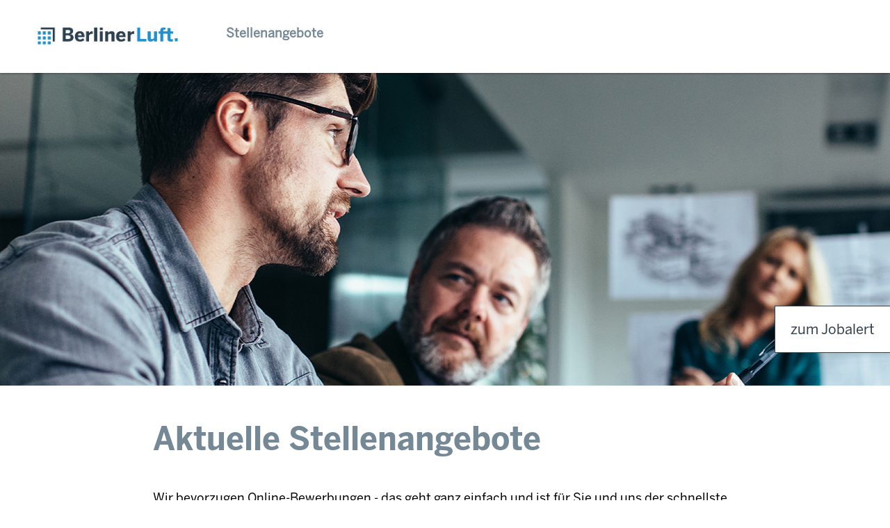

--- FILE ---
content_type: text/html; charset=utf-8
request_url: https://karriere.berlinerluft.de/stellenangebote.html?order%5Bdir%5D=asc&order%5Bfield%5D=aufgabengebiete&sid=a72bebb99d709470b8a6c409555b5d1d
body_size: 8425
content:
<!DOCTYPE html>
<html lang="de">
<head>
<title>Berliner Luft Technik GmbH</title>
<meta charset="utf-8" />
<meta http-equiv="x-ua-compatible" content="ie=edge" />
<meta name="viewport" content="width=device-width, initial-scale=1" />
<meta name="author" content="Berliner Luft Technik GmbH Jobportal" />
<!--
  @copyright Copyright (c) rexx systems GmbH
  @link https://www.rexx-systems.com
-->
<meta name="copyright" content="rexx systems GmbH" />
<meta name="keywords" content="Aktuelle Stellenangebote" />
<meta name="description" content="Aktuelle Stellenangebote bei Berliner Luft Technik GmbH Jobportal! Karriere und interessante Jobs mit Perspektive über eine komfortable und einfache Online-Bewerbung in unserem Jobportal." />
<meta name="robots" content="index, follow" />
<meta name="twitter:card" content="summary">
<meta name="twitter:title" content="Berliner Luft Technik GmbH">
<meta name="twitter:description" content="Aktuelle Stellenangebote bei Berliner Luft Technik GmbH Jobportal! Karriere und interessante Jobs mit Perspektive über eine komfortable und einfache Online-Bewerbung in unserem Jobportal.">
<meta name="twitter:image" content="https://karriere.berlinerluft.de/inc/open_graph_images/?job_id=0&lang=de&change_id=9370bc8ee9476e8712e7d78212faeeaf">
<meta property="og:url" content="https://karriere.berlinerluft.de/stellenangebote.html"/>
<meta property="og:title" content="Berliner Luft Technik GmbH"/>
<meta property="og:description" content="Aktuelle Stellenangebote bei Berliner Luft Technik GmbH Jobportal! Karriere und interessante Jobs mit Perspektive über eine komfortable und einfache Online-Bewerbung in unserem Jobportal."/>
<meta property="og:image" content="https://karriere.berlinerluft.de/inc/open_graph_images/?job_id=0&lang=de&change_id=9370bc8ee9476e8712e7d78212faeeaf"/>
<meta property="og:type" content="website"/>
<meta name="twitter:image" content="https://karriere.berlinerluft.de/inc/open_graph_images/?job_id=0&lang=de&change_id=9370bc8ee9476e8712e7d78212faeeaf"/>
<meta property="og:image:secure_url" content="https://karriere.berlinerluft.de/inc/open_graph_images/?job_id=0&lang=de&change_id=9370bc8ee9476e8712e7d78212faeeaf" />
<link rel="image_src" href="https://karriere.berlinerluft.de/inc/open_graph_images/?job_id=0&lang=de&change_id=9370bc8ee9476e8712e7d78212faeeaf"/>

<link rel="canonical" href="https://berlinerluft-portal.rexx-systems.com" />
<link rel="shortcut icon" type="image/png" href="https://karriere.berlinerluft.de/bilder/berlinerluft/symbole/favicon.png">
<link rel="stylesheet" href="https://karriere.berlinerluft.de/js/jquery-ui/jquery-ui-1.14.1/jquery-ui.css">
<link rel="stylesheet" href="https://karriere.berlinerluft.de/templates/berlinerluft/styles/ua_reset.css">
<link rel="stylesheet" href="https://karriere.berlinerluft.de/templates/berlinerluft/styles/base.css">
<link rel="stylesheet" href="https://karriere.berlinerluft.de/templates/berlinerluft/styles/application.css">
<link rel="stylesheet" href="https://karriere.berlinerluft.de/templates/berlinerluft/styles/employ.css">
<link rel="stylesheet" href="https://karriere.berlinerluft.de/templates/berlinerluft/styles/jquery.multiselect.css">
<link rel="stylesheet" href="https://karriere.berlinerluft.de/templates/berlinerluft/styles/iconset.css">
<link rel="stylesheet" href="https://karriere.berlinerluft.de/templates/berlinerluft/styles/font.css">
<link rel="stylesheet" href="https://karriere.berlinerluft.de/css/font-awesome.min.css">
<link rel="stylesheet" href="https://karriere.berlinerluft.de/css/autocomplete.css">
<link rel="stylesheet" media="print" href="https://karriere.berlinerluft.de/templates/berlinerluft/styles/print.css">
<link rel="stylesheet" href="https://karriere.berlinerluft.de/css/jquery.compatibility.css">

<link rel="alternate" type="application/atom+xml" title="Berliner Luft Technik GmbH Jobportal - Aktuelle Stellenangebote" href="https://karriere.berlinerluft.de/rss_generator-rss0.php?unit=berlinerluft&amp;lang=de" />
<script src="https://karriere.berlinerluft.de/js/jquery-3.7.1.min.js"></script>
<script src="https://karriere.berlinerluft.de/js/jquery-ui/jquery-ui-1.14.1/jquery-ui.min.js"></script>
<script src="https://karriere.berlinerluft.de/js/common.js?v=10"></script>
<script src="https://karriere.berlinerluft.de/js/jquery.multiselect.js?v=5"></script>
<script src="https://karriere.berlinerluft.de/js/rexxcha/rexxCha.min.js?v=2"></script>

<link rel="stylesheet" href="https://karriere.berlinerluft.de/css/cookieconsent-optin.css">
<script src="https://karriere.berlinerluft.de/js/cookieconsent-optin.min.js"></script>



<script type="text/javascript">
/* <![CDATA[ */
  var js_strings = {"DOC_CLOSE":"schlie\u00dfen","CHOICE":"Auswahl"};var base_url_rexx = "https://karriere.berlinerluft.de/";
  var modal_data = {"recommend_mail":{"width":680,"height":450},"xing":{"width":590,"height":620}};
  //var iFrameResizerParentUrl = "";
  var popupLayerWidth = 600;
  var popupLayerHeight = 480;
/* ]]> */
</script>
<!--rexx--></head>

<!--rexx--><body id="pageid_pagejoboffers" class="langid_de menuid_1">

<div id="frame_zone" class="frame_zone">

    <div id="header_zone">

        <div class="header_img">
            <a href="https://www.berlinerluft.de/"><img src="https://karriere.berlinerluft.de/templates/berlinerluft/images/berlinerluft_logo.png"></a>
        </div>
        <button type="button" class="btn btn-navbar">
            <span class="icon-bar"></span>
            <span class="icon-bar"></span>
            <span class="icon-bar"></span>
        </button>
        <div class="navigation_box">
            <!-- BEGIN_MENU -->
<div id="nav_main" class="navbar-container">
    
    <ul class="nav navbar-nav">
        
        
        <li id="nav_main_1" class="level2"><a href="https://karriere.berlinerluft.de/stellenangebote.html" target="_self">Stellenangebote</a></li>
        
        
        
    </ul>
    
</div>


<script type="text/javascript">
/* <![CDATA[ */
    $(document).ready(function() {
        $("#nav_main li").each(function(){
            if (jQuery.trim($("a", this).html()).length == 0) {
                $(this).remove();
            }
        });

        $('#nav_main_'+ '1').addClass('active');

        $('#nav_main').appendTo('#nav_full .row');

        if ($('#nav_main_30').length) { //Angemeldet
            $('#nav_login').remove();
            $('#nav_main_28').prependTo('#nav_top');
            $('#nav_main_30').prependTo('#nav_top');
        } else {
            $('#nav_login .layer').append($('#login_box'));
        }

    });
/* ]]> */
</script>
<!-- END_MENU -->



        </div>

    </div>

    <div class="banner_img"></div>

    <div id="content_zone">

        <!--<div id="main_sidebar"></div> -->

        <div id="main_content">

            <div id="header_links" class="actions">
</div>
<div id="pageframework_content">
<div id="jobslisting" class="inner_content">
<div class="jobs_introduction_text">
<h1>Aktuelle Stellenangebote</h1>
<p>Wir bevorzugen Online-Bewerbungen - das geht ganz einfach und ist für Sie und uns der schnellste Weg zum Erfolg. Ihre Anlagen, wie Lebenslauf und Anschreiben, laden Sie bequem in allen gängigen Formaten hoch.&nbsp;<br><br>Für Sie war nichts dabei? Dann senden Sie uns eine <a href="https://karriere.berlinerluft.de/initiativstelle-de-j875.html"><strong>Initiativbewerbung</strong></a>.</p>
<p>Wir freuen uns auf Ihre Bewerbung!<br>&nbsp;</p>
</div>
<div id="filter_area" class="active">
<form action="https://karriere.berlinerluft.de/stellenangebote.html" method="post" name="list_filter" target="_self">
<input type="hidden" name="reset_search" id="reset_search" value="0" />
<input type="hidden" name="search_mode" id="search_mode" value="job_filter_advanced" />
<div id="job_filter_advanced" class="job_filter">
<div class="group">
<div class="group_box">
<div class="group_box_inner">
<div id="extended_group_line">
<div id="filter_standort">
<div class="group_field filter_selbox">
<label for="countr" id="filter[countr][]_caption">Standort</label>
<div class="input_box">
<select name="filter[countr][]" title="Standort" id="countr" multiple="multiple">
<option value="10365 Berlin" title="Option 10365 Berlin">10365 Berlin</option>
<option value="51069 Köln" title="Option 51069 Köln">51069 Köln</option>
<option value="66450 Bexbach" title="Option 66450 Bexbach">66450 Bexbach</option>
<option value="84419 Obertaufkirchen" title="Option 84419 Obertaufkirchen">84419 Obertaufkirchen</option>
</select>
</div>    
</div>
</div>
<div id="filter_career_level">
<div id="group_line_filter">
<div id="filter_location">
<div class="group_field ">
<label for="radius_search_location" id="filter[radius_search_location]_caption">PLZ oder Ort</label>
<div class="input_box">
<input name="filter[radius_search_location]" value="" id="radius_search_location" title="PLZ oder Ort" type="text" placeholder="PLZ oder Ort" />
</div>    
</div>
<script>
/* <![CDATA[ */
$(document).ready(function() {
$("#radius_search_location").autocomplete("radiussearch-radiusajax0.php",{minChars:1,cacheLength:0,matchContains:1,onItemSelect:autocomplete_select_item_value,formatItem:autocomplete_format_item,manualPopulateAutocompleteField:true,delay:200,showResults:null});
});
/* ]]> */
</script>
<script src="https://karriere.berlinerluft.de/js/jquery-autocomplete.js?v=2"></script><script>
/* <![CDATA[ */
function autocomplete_select_item(li) {
//$('#volltext').val(li.selectValue);
//document.list_filter.submit();
redirect(li.extra[0]);
}
function autocomplete_select_item_value(li) {
$('#radius_search_location').val(li.selectValue);
}
function redirect(stelle_id) {
var job_url = "https://karriere.berlinerluft.de/stellenangebot.html?yid=";
if(job_url) {
document.location = job_url+stelle_id;
}
}
function autocomplete_format_item(row, i, num, q) {
return '<div id="ac_jid_'+row[1]+'" class="autocomplete_item">'+row[0]+'</div>';
}
/* ]]> */
</script></div>
<div id="filter_range">
<div class="group_field ">
<label for="radius_search_range" id="filter[radius_search_range]_caption">Umkreis</label>
<div class="input_box">
<select name="filter[radius_search_range]" title="Umkreis" id="radius_search_range">
<option value="30" title="Option 30 km">30 km</option>
<option value="50" title="Option 50 km">50 km</option>
<option value="100" title="Option 100 km">100 km</option>
<option value="200" title="Option 200 km">200 km</option>
</select>
</div>    
</div>
</div>
</div>
</div>
</div>
<div id="extended_group_line">
<div id="filter_aufgabengebiet">
<div class="group_field filter_selbox">
<label for="aufgabengebiet" id="filter[aufgabengebiet_id][]_caption">Aufgabengebiet</label>
<div class="input_box">
<select name="filter[aufgabengebiet_id][]" title="Aufgabengebiet" id="aufgabengebiet" multiple="multiple">
<option value="26" title="Option Einkauf">Einkauf</option>
<option value="25" title="Option Konstruktion">Konstruktion</option>
<option value="24" title="Option Technik">Technik</option>
<option value="23" title="Option Produktion">Produktion</option>
<option value="22" title="Option Elektrowerkstatt">Elektrowerkstatt</option>
<option value="21" title="Option Inbetriebnahme">Inbetriebnahme</option>
<option value="20" title="Option Kältetechnik">Kältetechnik</option>
<option value="12" title="Option Finanzen &amp; Controlling">Finanzen &amp; Controlling</option>
<option value="13" title="Option IT">IT</option>
<option value="3" title="Option Logistik">Logistik</option>
<option value="17" title="Option Personal &amp; Recht">Personal &amp; Recht</option>
</select>
</div>    
</div>
</div>
<div id="filter_career_level">
<div class="group_field filter_selbox">
<label for="taetigkeit" id="filter[taetigkeit_id][]_caption">Karrierelevel</label>
<div class="input_box">
<select name="filter[taetigkeit_id][]" title="Karrierelevel" id="taetigkeit" multiple="multiple">
<option value="1" title="Option Allgemein">Allgemein</option>
<option value="8" title="Option Ausbildung">Ausbildung</option>
<option value="3" title="Option Berufsanfänger">Berufsanfänger</option>
<option value="4" title="Option mit Berufserfahrung">mit Berufserfahrung</option>
<option value="2" title="Option Student/Praktikant">Student/Praktikant</option>
</select>
</div>    
</div>
</div>
</div>
<div id="extended_group_line">
<div id="filter_volltext"><span id="searchIcon" class="searchStart"></span><div class="autocomplete_span">
<div class="group_field form-autocomplete">
<label for="volltext" id="filter[volltext]_caption">Stichwort</label>
<div class="input_box">
<input name="filter[volltext]" value="" id="volltext" title="Stichwort" type="text" placeholder="Stichwort" />
</div>    
</div>
<div class="reset none"></div><div class="throbber none"></div><div class="breaker">&nbsp;</div></div><span class="searchEnd"></span></div>
</div>
</div>
</div>
<div class="other_actions">
<div class="group_line">
<div class="group_field group_field_btn left">
<div id="btn_reset_search" class="css_button">
<a href="https://karriere.berlinerluft.de/stellenangebote.html?reset_search=1" title="Zurücksetzen">Zurücksetzen</a>
</div>
</div>
<div class="group_field group_field_btn left">
<div id="btn_submit_search" class="css_button">
<a href="https://karriere.berlinerluft.de/stellenangebote.html" title="Aktualisieren" onclick="javascript: document.list_filter.submit(); return false;">Aktualisieren</a>
</div>
</div>
</div>
</div>
</div>
</div>
</form>
</div>
<div class="real_table_container">
<div id="joboffers">
<div id="joboffers_message">
<span></span>
</div>
<div class="real_table_row1">
<div class="real_table_col1"><a href="https://karriere.berlinerluft.de/stellenangebote.html?order%5Bdir%5D=desc&amp;order%5Bfield%5D=stellenbezeichnung">Stellenbezeichnung<i class="icon_order_dir icon_order_sort_none icon icon-chevron_down"></i></a></div>
<div class="real_table_col2"><a href="https://karriere.berlinerluft.de/stellenangebote.html?order%5Bdir%5D=desc&amp;order%5Bfield%5D=country_str">Standort<i class="icon_order_dir icon_order_sort_none icon icon-chevron_down"></i></a></div>
<div class="real_table_col3"><a href="https://karriere.berlinerluft.de/stellenangebote.html?order%5Bdir%5D=desc&amp;order%5Bfield%5D=aufgabengebiete">Aufgabengebiet<i class="icon_order_dir icon_order_sort_up icon icon-chevron_up"></i></a></div>
<div class="real_table_col4"><a href="https://karriere.berlinerluft.de/stellenangebote.html?order%5Bdir%5D=desc&amp;order%5Bfield%5D=taetigkeiten">Karriere-Level<i class="icon_order_dir icon_order_sort_none icon icon-chevron_down"></i></a></div>
</div>
<div class="joboffer_container" onclick="window.location.href='https://karriere.berlinerluft.de/Ausbildung-zum-Industriekaufmann-mwd-Koeln-2026-de-j954.html'">
<div class="real_table_row2">
<div class="real_table_col1"><a target="_self" href="https://karriere.berlinerluft.de/Ausbildung-zum-Industriekaufmann-mwd-Koeln-2026-de-j954.html">Ausbildung zum Industriekaufmann (m/w/d) Köln 2026</a>
</div>
<div class="real_table_col2">51069 Köln</div>
<div class="real_table_col3">Einkauf</div>
<div class="real_table_col4">Ausbildung</a></div>
</div>
</div>
<div class="joboffer_container" onclick="window.location.href='https://karriere.berlinerluft.de/Ausbildung-zum-Industriekaufmann-mwd-Obertaufkirchen-2026-de-j962.html'">
<div class="real_table_row2">
<div class="real_table_col1"><a target="_self" href="https://karriere.berlinerluft.de/Ausbildung-zum-Industriekaufmann-mwd-Obertaufkirchen-2026-de-j962.html">Ausbildung zum Industriekaufmann (m/w/d) Obertaufkirchen 2026</a>
</div>
<div class="real_table_col2">84419 Obertaufkirchen</div>
<div class="real_table_col3">Einkauf</div>
<div class="real_table_col4">Ausbildung</a></div>
</div>
</div>
<div class="joboffer_container" onclick="window.location.href='https://karriere.berlinerluft.de/Ausbildung-zum-Industriekaufmann-mwd-2026-de-j986.html'">
<div class="real_table_row2">
<div class="real_table_col1"><a target="_self" href="https://karriere.berlinerluft.de/Ausbildung-zum-Industriekaufmann-mwd-2026-de-j986.html">Ausbildung zum Industriekaufmann (m/w/d) 2026</a>
</div>
<div class="real_table_col2">66450 Bexbach, 84419 Obertaufkirchen</div>
<div class="real_table_col3">Einkauf</div>
<div class="real_table_col4">Ausbildung</a></div>
</div>
</div>
<div class="joboffer_container" onclick="window.location.href='https://karriere.berlinerluft.de/Ausbildung-zum-Metallbauer-mwd-Fachrichtung-Konstruktionst-de-j956.html'">
<div class="real_table_row2">
<div class="real_table_col1"><a target="_self" href="https://karriere.berlinerluft.de/Ausbildung-zum-Metallbauer-mwd-Fachrichtung-Konstruktionst-de-j956.html">Ausbildung zum Metallbauer (m/w/d) Fachrichtung Konstruktionstechnik Köln 2026</a>
</div>
<div class="real_table_col2">51069 Köln</div>
<div class="real_table_col3">Elektrowerkstatt, Produktion, Technik</div>
<div class="real_table_col4">Ausbildung</a></div>
</div>
</div>
<div class="joboffer_container" onclick="window.location.href='https://karriere.berlinerluft.de/Ausbildung-zum-Metallbauer-mwd-Fachrichtung-Konstruktionst-de-j961.html'">
<div class="real_table_row2">
<div class="real_table_col1"><a target="_self" href="https://karriere.berlinerluft.de/Ausbildung-zum-Metallbauer-mwd-Fachrichtung-Konstruktionst-de-j961.html">Ausbildung zum Metallbauer (m/w/d) Fachrichtung Konstruktionstechnik Obertaufkirchen 2026</a>
</div>
<div class="real_table_col2">84419 Obertaufkirchen</div>
<div class="real_table_col3">Elektrowerkstatt, Produktion, Technik</div>
<div class="real_table_col4">Ausbildung</a></div>
</div>
</div>
<div class="joboffer_container" onclick="window.location.href='https://karriere.berlinerluft.de/Ausbildung-zum-Industriekaufmann-mwd-Bexbach-2026-de-j960.html'">
<div class="real_table_row2">
<div class="real_table_col1"><a target="_self" href="https://karriere.berlinerluft.de/Ausbildung-zum-Industriekaufmann-mwd-Bexbach-2026-de-j960.html">Ausbildung zum Industriekaufmann (m/w/d) Bexbach 2026</a>
</div>
<div class="real_table_col2">66450 Bexbach</div>
<div class="real_table_col3">Finanzen & Controlling</div>
<div class="real_table_col4">Ausbildung</a></div>
</div>
</div>
<div class="joboffer_container" onclick="window.location.href='https://karriere.berlinerluft.de/Inbetriebnahme-Techniker-mwd-Grossraum-Frankfurt-a-M-de-j933.html'">
<div class="real_table_row2">
<div class="real_table_col1"><a target="_self" href="https://karriere.berlinerluft.de/Inbetriebnahme-Techniker-mwd-Grossraum-Frankfurt-a-M-de-j933.html">Inbetriebnahme-Techniker (m/w/d) Großraum Frankfurt a. M.</a>
</div>
<div class="real_table_col2">66450 Bexbach</div>
<div class="real_table_col3">Inbetriebnahme</div>
<div class="real_table_col4">mit Berufserfahrung</a></div>
</div>
</div>
<div class="joboffer_container" onclick="window.location.href='https://karriere.berlinerluft.de/Ausbildung-zum-Fachinformatiker-fuer-Systemintegration-202-de-j973.html'">
<div class="real_table_row2">
<div class="real_table_col1"><a target="_self" href="https://karriere.berlinerluft.de/Ausbildung-zum-Fachinformatiker-fuer-Systemintegration-202-de-j973.html">Ausbildung zum Fachinformatiker für Systemintegration 2026 in Bexbach (m/w/d)</a>
</div>
<div class="real_table_col2">66450 Bexbach</div>
<div class="real_table_col3">IT</div>
<div class="real_table_col4">Ausbildung</a></div>
</div>
</div>
<div class="joboffer_container" onclick="window.location.href='https://karriere.berlinerluft.de/Ausbildung-zum-Fachinformatiker-fuer-Systemintegration-mwd-de-j1001.html'">
<div class="real_table_row2">
<div class="real_table_col1"><a target="_self" href="https://karriere.berlinerluft.de/Ausbildung-zum-Fachinformatiker-fuer-Systemintegration-mwd-de-j1001.html">Ausbildung zum Fachinformatiker für Systemintegration (m/w/d) in Berlin 2026</a>
</div>
<div class="real_table_col2">10365 Berlin</div>
<div class="real_table_col3">IT</div>
<div class="real_table_col4">Ausbildung</a></div>
</div>
</div>
<div class="joboffer_container" onclick="window.location.href='https://karriere.berlinerluft.de/Duales-Studium-Kaelte-und-Klimasystemtechnik-mwd-2026-de-j948.html'">
<div class="real_table_row2">
<div class="real_table_col1"><a target="_self" href="https://karriere.berlinerluft.de/Duales-Studium-Kaelte-und-Klimasystemtechnik-mwd-2026-de-j948.html">Duales Studium - Kälte- und Klimasystemtechnik (m/w/d) 2026</a>
</div>
<div class="real_table_col2">66450 Bexbach</div>
<div class="real_table_col3">Kältetechnik</div>
<div class="real_table_col4">Ausbildung, Student/Praktikant</a></div>
</div>
</div>
<div class="joboffer_container" onclick="window.location.href='https://karriere.berlinerluft.de/Ausbildung-zum-Konstruktionsmechaniker-mwd-Koeln-2026-de-j951.html'">
<div class="real_table_row2">
<div class="real_table_col1"><a target="_self" href="https://karriere.berlinerluft.de/Ausbildung-zum-Konstruktionsmechaniker-mwd-Koeln-2026-de-j951.html">Ausbildung zum Konstruktionsmechaniker (m/w/d) Köln 2026</a>
</div>
<div class="real_table_col2">51069 Köln</div>
<div class="real_table_col3">Konstruktion</div>
<div class="real_table_col4">Ausbildung</a></div>
</div>
</div>
<div class="joboffer_container" onclick="window.location.href='https://karriere.berlinerluft.de/Ausbildung-zum-Konstruktionsmechaniker-mwd-2026-de-j985.html'">
<div class="real_table_row2">
<div class="real_table_col1"><a target="_self" href="https://karriere.berlinerluft.de/Ausbildung-zum-Konstruktionsmechaniker-mwd-2026-de-j985.html">Ausbildung zum Konstruktionsmechaniker (m/w/d) 2026</a>
</div>
<div class="real_table_col2">66450 Bexbach</div>
<div class="real_table_col3">Konstruktion</div>
<div class="real_table_col4">Ausbildung</a></div>
</div>
</div>
<div class="joboffer_container" onclick="window.location.href='https://karriere.berlinerluft.de/Ausbildung-zum-Konstruktionsmechaniker-mwd-2026-de-j1004.html'">
<div class="real_table_row2">
<div class="real_table_col1"><a target="_self" href="https://karriere.berlinerluft.de/Ausbildung-zum-Konstruktionsmechaniker-mwd-2026-de-j1004.html">Ausbildung zum Konstruktionsmechaniker (m/w/d) 2026</a>
</div>
<div class="real_table_col2">66450 Bexbach</div>
<div class="real_table_col3">Konstruktion</div>
<div class="real_table_col4">Ausbildung</a></div>
</div>
</div>
<div class="joboffer_container" onclick="window.location.href='https://karriere.berlinerluft.de/Ausbildung-zum-Technischen-Systemplaner-mwd-Bexbach-2026-de-j957.html'">
<div class="real_table_row2">
<div class="real_table_col1"><a target="_self" href="https://karriere.berlinerluft.de/Ausbildung-zum-Technischen-Systemplaner-mwd-Bexbach-2026-de-j957.html">Ausbildung zum Technischen Systemplaner (m/w/d) Bexbach 2026</a>
</div>
<div class="real_table_col2">66450 Bexbach</div>
<div class="real_table_col3">Konstruktion, Technik</div>
<div class="real_table_col4">Ausbildung</a></div>
</div>
</div>
<div class="joboffer_container" onclick="window.location.href='https://karriere.berlinerluft.de/Ladehelfer-mwd-Koeln-de-j747.html'">
<div class="real_table_row2">
<div class="real_table_col1"><a target="_self" href="https://karriere.berlinerluft.de/Ladehelfer-mwd-Koeln-de-j747.html">Ladehelfer (m/w/d) Köln</a>
</div>
<div class="real_table_col2">51069 Köln</div>
<div class="real_table_col3">Logistik</div>
<div class="real_table_col4">Allgemein, Berufsanfänger</a></div>
</div>
</div>
<div class="joboffer_container" onclick="window.location.href='https://karriere.berlinerluft.de/Ausbildung-zur-Fachkraft-fuer-Lagerlogistik-mwd-Bexbach-20-de-j959.html'">
<div class="real_table_row2">
<div class="real_table_col1"><a target="_self" href="https://karriere.berlinerluft.de/Ausbildung-zur-Fachkraft-fuer-Lagerlogistik-mwd-Bexbach-20-de-j959.html">Ausbildung zur Fachkraft für Lagerlogistik (m/w/d) Bexbach 2026</a>
</div>
<div class="real_table_col2">66450 Bexbach</div>
<div class="real_table_col3">Logistik</div>
<div class="real_table_col4">Ausbildung</a></div>
</div>
</div>
<div class="joboffer_container" onclick="window.location.href='https://karriere.berlinerluft.de/Ausbildung-zum-Maschinen-und-Anlagenfuehrer-mwd-Fachrichtu-de-j955.html'">
<div class="real_table_row2">
<div class="real_table_col1"><a target="_self" href="https://karriere.berlinerluft.de/Ausbildung-zum-Maschinen-und-Anlagenfuehrer-mwd-Fachrichtu-de-j955.html">Ausbildung zum Maschinen- und Anlagenführer  (m/w/d) Fachrichtung Metall- und Kunststofftechnik Köln</a>
</div>
<div class="real_table_col2">51069 Köln</div>
<div class="real_table_col3">Logistik, Produktion</div>
<div class="real_table_col4">Ausbildung</a></div>
</div>
</div>
<div class="joboffer_container" onclick="window.location.href='https://karriere.berlinerluft.de/Pflichtpraktikum-Human-Resources-Management-Controlling-Di-de-j558.html'">
<div class="real_table_row2">
<div class="real_table_col1"><a target="_self" href="https://karriere.berlinerluft.de/Pflichtpraktikum-Human-Resources-Management-Controlling-Di-de-j558.html">Pflichtpraktikum Human Resources Management/ Controlling/ Digitalisierung (m/w/d) ab Januar 2026</a>
</div>
<div class="real_table_col2">10365 Berlin</div>
<div class="real_table_col3">Personal & Recht</div>
<div class="real_table_col4">Student/Praktikant</a></div>
</div>
</div>
<div class="joboffer_container" onclick="window.location.href='https://karriere.berlinerluft.de/Pflichtpraktikum-HR-Personalwesen-Recruiting-mwd-ab-Januar-de-j685.html'">
<div class="real_table_row2">
<div class="real_table_col1"><a target="_self" href="https://karriere.berlinerluft.de/Pflichtpraktikum-HR-Personalwesen-Recruiting-mwd-ab-Januar-de-j685.html">Pflichtpraktikum HR / Personalwesen / Recruiting (m/w/d) ab Januar 2026</a>
</div>
<div class="real_table_col2">10365 Berlin</div>
<div class="real_table_col3">Personal & Recht</div>
<div class="real_table_col4">Student/Praktikant</a></div>
</div>
</div>
<div class="joboffer_container" onclick="window.location.href='https://karriere.berlinerluft.de/Pflichtpraktikum-HR-ERP-Systeme-und-Arbeitsrecht-mwd-ab-Ja-de-j825.html'">
<div class="real_table_row2">
<div class="real_table_col1"><a target="_self" href="https://karriere.berlinerluft.de/Pflichtpraktikum-HR-ERP-Systeme-und-Arbeitsrecht-mwd-ab-Ja-de-j825.html">Pflichtpraktikum - HR ERP-Systeme und Arbeitsrecht (m/w/d) ab Januar 2026</a>
</div>
<div class="real_table_col2">10365 Berlin</div>
<div class="real_table_col3">Personal & Recht</div>
<div class="real_table_col4">Student/Praktikant</a></div>
</div>
</div>
<div class="joboffer_container" onclick="window.location.href='https://karriere.berlinerluft.de/Pflichtpraktikum-HR-ERP-Systeme-und-Arbeitsrecht-mwd-ab-Ja-de-j836.html'">
<div class="real_table_row2">
<div class="real_table_col1"><a target="_self" href="https://karriere.berlinerluft.de/Pflichtpraktikum-HR-ERP-Systeme-und-Arbeitsrecht-mwd-ab-Ja-de-j836.html">Pflichtpraktikum - HR ERP-Systeme und Arbeitsrecht (m/w/d) ab Januar 2026 in Berlin</a>
</div>
<div class="real_table_col2">10365 Berlin</div>
<div class="real_table_col3">Personal & Recht</div>
<div class="real_table_col4">Student/Praktikant</a></div>
</div>
</div>
<div class="joboffer_container" onclick="window.location.href='https://karriere.berlinerluft.de/Werkstudent-mwd-Bereich-Wirtschaftsinformatik-ab-Maerz-202-de-j934.html'">
<div class="real_table_row2">
<div class="real_table_col1"><a target="_self" href="https://karriere.berlinerluft.de/Werkstudent-mwd-Bereich-Wirtschaftsinformatik-ab-Maerz-202-de-j934.html">Werkstudent (m/w/d) Bereich Wirtschaftsinformatik ab März 2026 in Berlin</a>
</div>
<div class="real_table_col2">10365 Berlin</div>
<div class="real_table_col3">Personal & Recht</div>
<div class="real_table_col4">Student/Praktikant</a></div>
</div>
</div>
<div class="joboffer_container" onclick="window.location.href='https://karriere.berlinerluft.de/Fertigungsmitarbeiter-mwd-Koeln-de-j899.html'">
<div class="real_table_row2">
<div class="real_table_col1"><a target="_self" href="https://karriere.berlinerluft.de/Fertigungsmitarbeiter-mwd-Koeln-de-j899.html">Fertigungsmitarbeiter (m/w/d) Köln</a>
</div>
<div class="real_table_col2">51069 Köln</div>
<div class="real_table_col3">Produktion</div>
<div class="real_table_col4">mit Berufserfahrung</a></div>
</div>
</div>
<div class="joboffer_container" onclick="window.location.href='https://karriere.berlinerluft.de/Ausbildung-zur-Fachkraft-fuer-Metalltechnik-mwd-Koeln-2026-de-j953.html'">
<div class="real_table_row2">
<div class="real_table_col1"><a target="_self" href="https://karriere.berlinerluft.de/Ausbildung-zur-Fachkraft-fuer-Metalltechnik-mwd-Koeln-2026-de-j953.html">Ausbildung zur Fachkraft für Metalltechnik (m/w/d) Köln 2026</a>
</div>
<div class="real_table_col2">51069 Köln</div>
<div class="real_table_col3">Produktion</div>
<div class="real_table_col4">Ausbildung</a></div>
</div>
</div>
<div class="joboffer_container" onclick="window.location.href='https://karriere.berlinerluft.de/Maschinenbediener-Wickelfalzrohrmaschinemwd-de-j917.html'">
<div class="real_table_row2">
<div class="real_table_col1"><a target="_self" href="https://karriere.berlinerluft.de/Maschinenbediener-Wickelfalzrohrmaschinemwd-de-j917.html">Maschinenbediener Wickelfalzrohrmaschine(m/w/d)</a>
</div>
<div class="real_table_col2">51069 Köln</div>
<div class="real_table_col3">Technik</div>
<div class="real_table_col4">mit Berufserfahrung</a></div>
</div>
</div>
</div>
<div id="rexx_footer"><div id="rexx_footer"><span>
<a href="https://www.rexx-systems.com" target="_blank" rel="nofollow noopener noreferrer" id="rexx_footer_link" style="display: inline-block;" title="Rexx Systems - software for success">
<img src="https://karriere.berlinerluft.de/bilder/rexx_systems_logo.svg" style="width:70px;vertical-align:middle;" alt="Rexx Systems - software for success" />
</a>
</span></div></div>
</div>
<div id="sticky_jobalert">
<div class="css_button" id="btn_online_application_job_alert">
<a class="job_alert_link" onclick="" title="zum Jobalert" aria-label="zum Jobalert" href="https://karriere.berlinerluft.de/jobalert.html">zum Jobalert</a>
</div>
</div>
</div>
<script>
/* <![CDATA[ */
$(document).ready(function() {
$("#volltext").autocomplete("https://karriere.berlinerluft.de/jobsearch-jajax0.php",{minChars:2,cacheLength:0,matchContains:1,onItemSelect:autocomplete_select_item,formatItem:autocomplete_format_item,manualPopulateAutocompleteField:true,delay:200,showResults:null});
});
/* ]]> */
</script>
<script src="https://karriere.berlinerluft.de/js/jquery-autocomplete.js?v=2"></script><script>
/* <![CDATA[ */
function autocomplete_select_item(li) {
//$('#volltext').val(li.selectValue);
//document.list_filter.submit();
redirect(li.extra[0]);
}
function autocomplete_select_item_value(li) {
$('#radius_search_location').val(li.selectValue);
}
function redirect(stelle_id) {
var job_url = "https://karriere.berlinerluft.de/stellenangebot.html?yid=";
if(job_url) {
document.location = job_url+stelle_id;
}
}
function autocomplete_format_item(row, i, num, q) {
return '<div id="ac_jid_'+row[1]+'" class="autocomplete_item">'+row[0]+'</div>';
}
/* ]]> */
</script>
<script type="text/javascript">
/* <![CDATA[ */
$(document).ready(function() {
$("#joblist_navigator .path_nav li:empty").remove();
$("#joblist_navigator .path_nav li").each(function() {
if ($(this).html() == "&nbsp;") {
$(this).remove();
}
});
$("h1:empty").remove();
$(".job_filter label").hide();
$(".job_filter select:not([multiple])" ).selectmenu();
$(".job_filter select[multiple]").multiselect({
header: false,
noneSelectedText: 'FROM_SELECTBOX_TITLE',
selectedList: 100
});
$('#filter_area').removeClass('active');
$('.extended_filter').click(function () {
if($('#filter_area').hasClass('active')===true) {
$('#filter_area').removeClass('active');
} else {
$('#filter_area').addClass('active');
}
});
$('.job_alert_link').attr('title', '');
//open extended group line on selected filter
$('#extended_group_line .group_field').each(function () {
var label = $(this).find("label").text(),
text = $(this).find(".button_label").text();
if(label !== text) {
$('#filter_area').addClass('active');
return true;
}
});
});
function toggleFilter(mode) {
if ($('.job_filter').length > 1) {
if (typeof mode == 'undefined') {
$('#search_mode').val($('.job_filter:hidden')[0].id);
$('#reset_search').val(1);
document.list_filter.submit();
} else {
$('.job_filter:not(#'+mode+')').hide();
$('#search_mode').val(mode);
}
}
}
/* ]]> */
</script>
</div>
<div id="footer_links" class="actions">
</div>
<script type="text/javascript">
/* <![CDATA[ */
$(document).ready(function() {
if (jQuery.trim($("#headline_first").html()).length == 0) {
$("#headline_first").remove();
}
if (jQuery.trim($('#header_links').html()).length == 0) {
$('#header_links').remove();
}
if (jQuery.trim($('#footer_links').html()).length == 0) {
$('#footer_links').remove();
}
});
/* ]]> */
</script>

        </div>

        <div class="breaker">&nbsp;</div>

    </div>

    <div id="footer_zone">
        <div class="footer_container">
            
            <a id="menu_3" href="https://karriere.berlinerluft.de/datenschutz.html" >Datenschutz</a>
            
            <a href="https://www.berlinerluft.de/de/impressum/" target="_blank">Impressum</a>
        </div>
    </div>

    <div class="layer_bg"></div>
</div>



<script type="text/javascript">
    /* <![CDATA[ */
    $(document).ready(function() {

        
        window.cookieconsent.initialise({
                "content": {
                    "message": "Um Ihnen einen bestmöglichen Service zu bieten und die Verwendung mancher Funktionen zu erleichtern, verwenden wir Cookies. Mit der Nutzung dieser Seite erklären Sie sich mit der Verwendung von Cookies einverstanden. Die Einwilligung kann jeder Zeit mit Wirkung für die Zukunft widerrufen werden. Mehr Informationen darüber, welche Daten gespeichert werden, erhalten Sie ",
                    "allow": "Ja, ich bin einverstanden",
                    "allow_aria": "allow cookies",
                    "dismiss": "Ablehnen",
                    "deny": "Ablehnen",
                    "deny_aria": "deny cookies",                    
                    "choose": "Cookies anpassen",
                    "choose_aria": "choose cookies",
                    "link": "hier.",
                    "href": "datenschutz.html",
                    "revokeText": "Cookies anpassen",
                    "cookieExpire" : ""
                },
                "position": "bottom-right",
                "type": "opt-in",
                "revokable": 1
            });if ($('#dialog-form').length == 0){
                $('#cc-choose').hide();
                $('.not-yes .cc-btn').css('width','100%');
            }

        $(".error_img:empty").remove();

        $('.btn-navbar').click(function () {
            if($('.navigation_box').hasClass("active") === true) {
                $('.navigation_box').removeClass("active");
            } else {
                $('.navigation_box').addClass("active");
            }
        });

        $('#btn_online_application_job_alert a').text('Jobalert >>');
        $('#btn_reset_search a').text('<< Zurücksetzen');
        $('#btn_submit_search a').text('Aktualisieren >>');
        $('#btn_cvparser a').text('<< Lebenslauf hochladen');
        $('#btn_online_application a').text('Jetzt bewerben >>');
        $('#btn_online_application_back a').text('<< Zurück');
        $('#btn_initiativ a').text('Initiativbewerbung');
        $('#btn_online_application_send a').text('Senden' + " >>");
        /*Mit XING Account bewerben
        {_STRING_BTNTEXT_LINKEDIN
         >>*/

        resizeIframe();

    });
    /* ]]> */
</script>

<div data-nosnippet id="dialog-form" title="Cookieeinstellungen" style="display:none">
<div class="upper ui-dialog-buttonpane ui-dialog-buttonset">
    <button class="cc-btn active" id="cookie-btn-set">Einstellungen</button>
    <button class="cc-btn cc-deny" id="cookie-btn-info">Cookies</button>
</div>
<form id="cookie-set">
    <div id="fieldset_cookie">
        <div class="cookie-row">
            <h2>Notwendige Cookies</h2>
            <div class="cookie-flex">
                <div class="cookie-row-explain">
                    Diese Cookies sind für die Funktionalität unserer Website erforderlich
und können in unserem System nicht ausgeschaltet werden.
                </div>
                <div class="cookie-row-button">
                    <label class="custom-switch" title="Kann nicht verändert werden" for="defaultCookie">
                        <span id="custom-switch-necessary-span">
                            Vorausgewählt
                        </span>
                        <input type="checkbox" checked="checked" disabled="disabled" id="defaultCookie">
                        <span class="slider round"></span>
                    </label>
                </div>
            </div>
        </div>
        <div class="cookie-row">
            <h2>Webstatistik</h2>
            <div class="cookie-flex">
                <div class="cookie-row-explain">
                    Wir verwenden diese Cookies, um statistische Informationen über unsere Website
bereitzustellen. Sie werden zur Leistungsmessung und -verbesserung verwendet.
                </div>
                <div class="cookie-row-button">
                    <label class="custom-switch piwik-cookie-label" for="piwik_cookie">
                        <span id="custom-switch-piwik-span">
                            Wählen
                        </span>
                        <input type="checkbox" id="piwik_cookie">
                        <span class="slider round"></span>
                    </label>
                </div>
            </div>
        </div>
        <div class="cookie-row">
            <h2>Soziale Netzwerke & Embeds</h2>
            <div class="cookie-flex">
                <div class="cookie-row-explain">
                    Auf einigen Seiten betten wir Inhalte von Sozialen Netzwerken und anderen Diensten ein. Dadurch können Ihre personenbezogenen Daten an den Betreiber des Portals, von dem der Inhalt stammt, weitergegeben werden, so dass dieser Ihr Verhalten analysieren kann.
                </div>
                <div class="cookie-row-button">
                    <label class="custom-switch media_cookie-label" for="media_cookie">
                        <span id="custom-switch-media-span">
                            Wählen
                        </span>
                        <input type="checkbox" id="media_cookie">
                        <span class="slider round"></span>
                    </label>
                </div>
            </div>
        </div>
        <input type="submit" tabindex="-1" style="position:absolute; top:-1000px" id="cookie-submit-input" value="Anpassung speichern">
    </div>
</form>
<div id="cookie-info">
    <div id="necessary_cookie" class="cookie-row">
        <h2>Notwendige Cookies</h2>
    </div>
    <div id="performance_cookie" class="cookie-row">
        <h2>Webstatistik</h2>
    </div>
</div>
</div>
<script>
    $('#necessary_cookie').append("<h3>sid</h3><div>Domainname: karriere.berlinerluft.de Ablauf: 1 Stunde</div><p>Enthält eine anonyme Nutzer-ID, um mehrere Anfragen eines Nutzers derselben HTTP-Session zuordnen zu können.</p><h3> cookieconsent_status</h3><div> Domainname: karriere.berlinerluft.de Ablauf: 30 Tage</div><p> Dieses Cookie speichert Ihre Cookie-Einstellungen für diese Website.</p>");
    $('#performance_cookie').append("").append("<h3>_pk_id*</h3><div>Domainname: karriere.berlinerluft.de Ablauf: 13 Monate</div><p>Registriert eine eindeutige ID für einen Website-Besucher, die protokolliert, wie der Besucher die Website verwendet. Die Daten werden für Statistiken verwendet.</p><h3>_pk_ref*</h3><div>Domainname: karriere.berlinerluft.de    Ablauf: 6 Monate</div><p>Dieses Cookie wird als Referenz zur anonymen Tracking-Session auf der Seite eingesetzt.</p><h3>_pk_ses*</h3><div>Domainname: karriere.berlinerluft.de Ablauf: 30 Minuten</div><p>Dieses Cookie speichert eine eindeutige Session-ID.</p><h3>MATOMO_SESSID</h3><div>Domainname: karriere.berlinerluft.de Ablauf: Dieses Session Cookie wird beim Schließen des Browsers wieder gelöscht</div><p>Dieses Cookie speichert den Website-Besuch auf Basis einer Session- oder Visitor-ID.</p>");
    
    $(function () {
        let dialog = $("#dialog-form").dialog({
            autoOpen: false,
            width: 450,
            position: { my: "top+10%", at: "top+10%", of: window },
            modal: true,
            maxHeight: 750,
            classes: {
                "ui-dialog": "cc-cookie",
                "ui-dialog-buttonset": "css_button",
            },
            hide: {effect: "fade", duration: 800},
            open: function () {
                $('.ui-widget-overlay').bind('click', function () {
                    $("#dialog-form").dialog('close');
                });
            },
            buttons: [
                {
                    text: "Anpassung speichern",
                    class: 'cc-btn cc-save',
                    click: saveChanges
                },
                {
                    text: "Abbrechen",
                    class: 'cc-btn cc-deny',
                    click: function () {
                        dialog.dialog("close");
                    }
                },
            ]
        });

        function saveChanges() {
            var media, piwik, cookieName;
            
            if ($('#media_cookie').prop("checked") === false && $('#piwik_cookie').prop("checked") === false) {
                cookieName = 'deny';
            } else if ($('#media_cookie').prop("checked") === true && $('#piwik_cookie').prop("checked") === true) {
                cookieName = 'allow';
            } else {
                if ($('#piwik_cookie').prop("checked") === false) {
                    piwik = 'deny';
                } else {
                    piwik = 'allow';
                }
                if ($('#media_cookie').prop("checked") === false) {
                    media = 'deny';
                } else {
                    media = 'allow';
                }
                cookieName = 'choose_' + piwik + '_' + media;
            }
            window.cookieconsent.utils.setCookie('cookieconsent_status', cookieName, "'.30.'", "", "/", "1");
            location.reload();
        }
        
        $("#cc-choose")
        .on("click", function () {
            dialog.dialog("open");
            var cookieValue = '';
            if (cookieValue == 'allow'){
                $('#piwik_cookie').prop('checked',true);
                $('#media_cookie').prop('checked',true);
            } else if(cookieValue == 'choose_deny_allow'){
                $('#piwik_cookie').prop('checked',false);
                $('#media_cookie').prop('checked',true);                
            } else if(cookieValue == 'choose_allow_deny'){
                $('#piwik_cookie').prop('checked',true);
                $('#media_cookie').prop('checked',false);                
            }
        })
        .on('keydown', function (e) {
            if (e.key === 'Enter') {
                e.preventDefault();
                $(this).trigger('click');
            }
        })
        .on('keyup', function (e) {
            if (e.key === ' ' || e.code === 'Space' || e.key === 'Spacebar') {
                e.preventDefault();
                $(this).trigger('click');
            }
        });

        $('#cookie-btn-set').on("click", function () {
            $('#cookie-btn-info').removeClass('active').addClass('cc-deny');
            $('#cookie-btn-set').addClass('active').removeClass('cc-deny');
            $('#cookie-info').hide();
            $('#cookie-set').show();
        });    
        $('#cookie-btn-info').on("click", function () {
            $('#cookie-btn-set').removeClass('active').addClass('cc-deny');
            $('#cookie-btn-info').addClass('active').removeClass('cc-deny');
            $('#cookie-set').hide();
            $('#cookie-info').show();
        });
        
        $('.custom-switch.piwik-cookie-label #piwik_cookie').on("change", function () {
            if($(this).parent().hasClass('active') === true) {
                $(this).parent().removeClass('active');
                $('#custom-switch-piwik-span').text('Wählen');
            } else {
                $(this).parent().addClass('active');
                $('#custom-switch-piwik-span').text('Gewählt');
            }
        });
    });
</script>
<!--rexx--></body>
</html>




--- FILE ---
content_type: text/css
request_url: https://karriere.berlinerluft.de/templates/berlinerluft/styles/iconset.css
body_size: 2654
content:
/*  MFG Labs iconset 1.0
    
    -------------------------------------------------------
    
    License
    -------------------------------------------------------
    The MFG Labs iconset font is licensed under the SIL Open Font License - http://scripts.sil.org/OFL
    MFG Labs inconset CSS files are licensed under the MIT License -
      http://opensource.org/licenses/mit-license.html
    The MFG Labs iconset pictograms are licensed under the CC BY 3.0 License - http://creativecommons.org/licenses/by/3.0/
    Attribution is no longer required in Font Awesome 3.0, but much appreciated:
      MFG Labs inconset by MFG Labs
*/
    
@font-face {
    font-family: 'mfg_labs_iconsetregular';
    src: url('../fonts/iconfont/mfglabsiconset-webfont.eot');
    src: url('../fonts/iconfont/mfglabsiconset-webfont.eot?#iefix') format('embedded-opentype'),
         url('../fonts/iconfont/mfglabsiconset-webfont.woff') format('woff'),
         url('../fonts/iconfont/mfglabsiconset-webfont.ttf') format('truetype'),
         url('../fonts/iconfont/mfglabsiconset-webfont.svg#mfg_labs_iconsetregular') format('svg');
    font-weight: normal;
    font-style: normal;
}

.icon {
  font-family: 'mfg_labs_iconsetregular';
  font-style: normal;
  line-height: normal;
  display: inline-block;
  speak: none;
  font-weight: normal;
  font-size: 1em;
  -webkit-font-smoothing: antialiased;
}

.icon_order_dir {
    margin-left: 10px;
}

.icon2x { font-size: 2em; }
.icon3x { font-size: 3em; }



/* style exemples */
.gradient {
  color: #999;
  text-shadow: 1px 1px 1px rgba(27, 27, 27, 0.19);
  
  background-image: -webkit-gradient(
  linear,
  left top, left bottom,
  from(rgba( 182, 182, 182, 1)),
  to(rgba(60, 60, 60, 1))
  );
  background-clip: text;
  -webkit-background-clip: text;
  -webkit-text-fill-color: transparent;

  -webkit-transition: all 0.1s ease-in-out;
  transition: all 0.1s ease-in-out;
}

.gradient:hover, .gradient .current {
  color: #eee;
	text-shadow: 0px 0px 3px rgba(255, 255, 255, 0.25);
	
  background-image: -webkit-gradient(
  linear,
  left top, left bottom,
  from(rgba( 255, 255, 255, 1)),
  to(rgba(187, 187, 187, 1))
  );
  
}

/*  MFG Labs iconset uses the Unicode Private Use Area (PUA) to ensure screen
    readers do not read off random characters that represent icons.
    We also use semantic unicode when they are available for the icon we provide. */

.icon-cloud:before                { content: "\2601"; }
.icon-at:before                   { content: "\0040"; }
.icon-plus:before                 { content: "\002B"; }
.icon-minus:before                { content: "\2212"; }

.icon-arrow_up:before             { content: "\2191"; }
.icon-arrow_down:before           { content: "\2193"; }
.icon-arrow_right:before          { content: "\2192"; }
.icon-arrow_left:before           { content: "\2190"; }
.icon-chevron_down:before         { content: "\f004"; }
.icon-chevron_up:before           { content: "\f005"; }
.icon-chevron_right:before        { content: "\f006"; }
.icon-chevron_left:before         { content: "\f007"; }
.icon-reorder:before              { content: "\f008"; }
.icon-list:before                 { content: "\f009"; }
.icon-reorder_square:before       { content: "\f00a"; }
.icon-reorder_square_line:before  { content: "\f00b"; }
.icon-coverflow:before            { content: "\f00c"; }
.icon-coverflow_line:before       { content: "\f00d"; }
.icon-pause:before                { content: "\f00e"; }
.icon-play:before                 { content: "\f00f"; }

.icon-step_forward:before         { content: "\f010"; }
.icon-step_backward:before        { content: "\f011"; }
.icon-fast_forward:before         { content: "\f012"; }
.icon-fast_backward:before        { content: "\f013"; }
.icon-cloud_upload:before         { content: "\f014"; }
.icon-cloud_download:before       { content: "\f015"; }
.icon-data_science:before         { content: "\f016"; }
.icon-data_science_black:before   { content: "\f017"; }
.icon-globe:before                { content: "\f018"; }
.icon-globe_black:before          { content: "\f019"; }
.icon-math_ico:before             { content: "\f01a"; }
.icon-math:before                 { content: "\f01b"; }
.icon-math_black:before           { content: "\f01c"; }
.icon-paperplane_ico:before       { content: "\f01d"; }
.icon-paperplane:before           { content: "\f01e"; }
.icon-paperplane_black:before     { content: "\f01f"; }

/* \f020 doesn't work in Safari. all shifted one down */
.icon-color_balance:before        { content: "\f020"; }
.icon-star:before                 { content: "\2605"; }
.icon-star_half:before            { content: "\f022"; }
.icon-star_empty:before           { content: "\2606"; }
.icon-star_half_empty:before      { content: "\f024"; }
.icon-reload:before               { content: "\f025"; }

.icon-heart:before                { content: "\2665"; }
.icon-heart_broken:before         { content: "\f028"; }
.icon-hashtag:before              { content: "\f029"; }
.icon-reply:before                { content: "\f02a"; }
.icon-retweet:before              { content: "\f02b"; }
.icon-signin:before               { content: "\f02c"; }
.icon-signout:before              { content: "\f02d"; }
.icon-download:before             { content: "\f02e"; }
.icon-upload:before               { content: "\f02f"; }


.icon-placepin:before             { content: "\f031"; }
.icon-display_screen:before       { content: "\f032"; }
.icon-tablet:before               { content: "\f033"; }
.icon-smartphone:before           { content: "\f034"; }
.icon-connected_object:before     { content: "\f035"; }
.icon-lock:before                 { content: "\F512"; }
.icon-unlock:before               { content: "\F513"; }
.icon-camera:before               { content: "\F4F7"; }
.icon-isight:before               { content: "\f039"; }
.icon-video_camera:before         { content: "\f03a"; }
.icon-random:before               { content: "\f03b"; }
.icon-message:before              { content: "\F4AC"; }
.icon-discussion:before           { content: "\f03d"; }
.icon-calendar:before             { content: "\F4C5"; }
.icon-ringbell:before             { content: "\f03f"; }

.icon-movie:before                { content: "\f040"; }
.icon-mail:before                 { content: "\2709"; }
.icon-pen:before                  { content: "\270F"; }
.icon-settings:before             { content: "\9881"; }
.icon-measure:before              { content: "\f044"; }
.icon-vector:before               { content: "\f045"; }
.icon-vector_pen:before           { content: "\2712"; }
.icon-mute_on:before              { content: "\f047"; }
.icon-mute_off:before             { content: "\f048"; }
.icon-home:before                 { content: "\2302"; }
.icon-sheet:before                { content: "\f04a"; }
.icon-arrow_big_right:before      { content: "\21C9"; }
.icon-arrow_big_left:before       { content: "\21C7"; }
.icon-arrow_big_down:before       { content: "\21CA"; }
.icon-arrow_big_up:before         { content: "\21C8"; }
.icon-dribbble_circle:before      { content: "\f04f"; }

.icon-dribbble:before             { content: "\f050"; }
.icon-facebook_circle:before      { content: "\f051"; }
.icon-facebook:before             { content: "\f052"; }
.icon-git_circle_alt:before       { content: "\f053"; }
.icon-git_circle:before           { content: "\f054"; }
.icon-git:before                  { content: "\f055"; }
.icon-octopus:before              { content: "\f056"; }
.icon-twitter_circle:before       { content: "\f057"; }
.icon-twitter:before              { content: "\f058"; }
.icon-google_plus_circle:before   { content: "\f059"; }
.icon-google_plus:before          { content: "\f05a"; }
.icon-linked_in_circle:before     { content: "\f05b"; }
.icon-linked_in:before            { content: "\f05c"; }
.icon-instagram:before            { content: "\f05d"; }
.icon-instagram_circle:before     { content: "\f05e"; }
.icon-mfg_icon:before             { content: "\f05f"; }
.icon-xing:before                 { content: "\F532"; }
.icon-xing_circle:before          { content: "\F533"; }

.icon-mfg_icon_circle:before      { content: "\f060"; }
.icon-user:before                 { content: "\f061"; }
.icon-user_male:before            { content: "\f062"; }
.icon-user_female:before          { content: "\f063"; }
.icon-users:before                { content: "\f064"; }

.icon-file_open:before            { content: "\F4C2"; }
.icon-file_close:before           { content: "\f067"; }
.icon-file_alt:before             { content: "\f068"; }
.icon-file_close_alt:before       { content: "\f069"; }
.icon-attachment:before           { content: "\f06a"; }
.icon-check:before                { content: "\2713"; }
.icon-cross_mark:before           { content: "\274C"; }
.icon-cancel_circle:before        { content: "\F06E"; }
.icon-check_circle:before         { content: "\f06d"; }
.icon-magnifying:before           { content: "\F50D"; }

.icon-inbox:before                { content: "\f070"; }
.icon-clock:before                { content: "\23F2"; }
.icon-stopwatch:before            { content: "\23F1"; }
.icon-hourglass:before            { content: "\231B"; }
.icon-trophy:before               { content: "\f074"; }
.icon-unlock_alt:before           { content: "\F075"; }
.icon-lock_alt:before             { content: "\F510"; }
.icon-arrow_doubled_right:before  { content: "\21D2"; }
.icon-arrow_doubled_left:before   { content: "\21D0"; }
.icon-arrow_doubled_down:before   { content: "\21D3"; }
.icon-arrow_doubled_up:before     { content: "\21D1"; }
.icon-link:before                 { content: "\f07B"; }
.icon-warning:before              { content: "\2757"; }
.icon-warning_alt:before          { content: "\2755"; }
.icon-magnifying_plus:before      { content: "\f07E"; }
.icon-magnifying_minus:before     { content: "\f07F"; }

.icon-white_question:before       { content: "\2754"; }
.icon-black_question:before       { content: "\2753"; }
.icon-stop:before                 { content: "\f080"; }
.icon-share:before                { content: "\f081"; }
.icon-eye:before                  { content: "\f082"; }
.icon-trash_can:before            { content: "\f083"; }
.icon-hard_drive:before           { content: "\f084"; }
.icon-information_black:before    { content: "\f085"; }
.icon-information_white:before    { content: "\f086"; }
.icon-printer:before              { content: "\f087"; }
.icon-letter:before               { content: "\f088"; }
.icon-soundcloud:before           { content: "\f089"; }
.icon-soundcloud_circle:before    { content: "\f08A"; }
.icon-anchor:before               { content: "\2693"; }

.icon-female_sign:before          { content: "\2640"; }
.icon-male_sign:before            { content: "\2642"; }
.icon-joystick:before             { content: "\F514"; }
.icon-high_voltage:before         { content: "\26A1"; }
.icon-fire:before                 { content: "\F525"; }
.icon-newspaper:before            { content: "\F4F0"; }
.icon-chart:before                { content: "\F526"; }
.icon-spread:before               { content: "\F527"; }

.icon-spinner_1:before            { content: "\F528"; }
.icon-spinner_2:before            { content: "\F529"; }

.icon-chart_alt:before            { content: "\F530"; }
.icon-label:before                { content: "\F531"; }

.icon-brush:before                { content: "\E000"; }
.icon-refresh:before              { content: "\E001"; }

.icon-node:before                 { content: "\E002"; }
.icon-node_2:before               { content: "\E003"; }
.icon-node_3:before               { content: "\E004"; }
.icon-link_2_nodes:before         { content: "\E005"; }
.icon-link_3_nodes:before         { content: "\E006"; }
.icon-link_loop_nodes:before      { content: "\E007"; }
.icon-node_size:before            { content: "\E008"; }
.icon-node_color:before           { content: "\E009"; }
.icon-layout_directed:before      { content: "\E010"; }
.icon-layout_radial:before        { content: "\E011"; }
.icon-layout_hierarchical:before  { content: "\E012"; }
.icon-node_link_direction:before  { content: "\E013"; }
.icon-node_link_short_path:before { content: "\E014"; }
.icon-node_cluster:before         { content: "\E015"; }
.icon-display_graph:before        { content: "\E016"; }
.icon-node_link_weight:before     { content: "\E017"; }
.icon-more_node_links:before      { content: "\E018"; }
.icon-node_shape:before           { content: "\E00A"; }
.icon-node_icon:before            { content: "\E00B"; }
.icon-node_text:before            { content: "\E00C"; }
.icon-node_link_text:before       { content: "\E00D"; }
.icon-node_link_color:before      { content: "\E00E"; }
.icon-node_link_shape:before      { content: "\E00F"; }

.icon-credit_card:before          { content: "\F4B3"; }
.icon-disconnect:before           { content: "\F534"; }
.icon-graph:before                { content: "\F535"; }
.icon-new_user:before             { content: "\F536"; }

--- FILE ---
content_type: text/css
request_url: https://karriere.berlinerluft.de/templates/berlinerluft/styles/font.css
body_size: 693
content:
@font-face{
    font-family:"OpenSansBold";
    src:url("../fonts/OpenSansBold/opensans-bold.eot");
    src:url("../fonts/OpenSansBold/opensans-bold.eot?#iefix") format("embedded-opentype"),
    url("../fonts/OpenSansBold/opensans-bold.woff") format("woff"),
    url("../fonts/OpenSansBold/opensans-bold.woff2") format("woff2"),
    url("../fonts/OpenSansBold/opensans-bold.ttf") format("truetype");
    font-weight: normal;
    font-style: normal;
}

@font-face{
    font-family:"OpenSansItalic";
    src:url("../fonts/OpenSansItalic/opensans-italic.eot");
    src:url("../fonts/OpenSansItalic/opensans-italic.eot?#iefix") format("embedded-opentype"),
    url("../fonts/OpenSansItalic/opensans-italic.woff") format("woff"),
    url("../fonts/OpenSansItalic/opensans-italic.woff2") format("woff2"),
    url("../fonts/OpenSansItalic/opensans-italic.ttf") format("truetype");
    font-weight: normal;
    font-style: normal;
}

@font-face{
    font-family:"OpenSansRegular";
    src:url("../fonts/OpenSansRegular/opensans-regular.eot");
    src:url("../fonts/OpenSansRegular/opensans-regular.eot?#iefix") format("embedded-opentype"),
    url("../fonts/OpenSansRegular/opensans-regular.woff") format("woff"),
    url("../fonts/OpenSansRegular/opensans-regular.woff2") format("woff2"),
    url("../fonts/OpenSansRegular/opensans-regular.ttf") format("truetype");
    font-weight: normal;
    font-style: normal;
}

@font-face{
    font-family:"RobotoBold";
    src:url("../fonts/RobotoBold/roboto-bold.eot");
    src:url("../fonts/RobotoBold/roboto-bold.eot?#iefix") format("embedded-opentype"),
    url("../fonts/RobotoBold/roboto-bold.woff") format("woff"),
    url("../fonts/RobotoBold/roboto-bold.woff2") format("woff2"),
    url("../fonts/RobotoBold/roboto-bold.ttf") format("truetype");
    font-weight: normal;
    font-style: normal;
}

@font-face{
    font-family:"RobotoItalic";
    src:url("../fonts/RobotoItalic/roboto-italic.eot");
    src:url("../fonts/RobotoItalic/roboto-italic.eot?#iefix") format("embedded-opentype"),
    url("../fonts/RobotoItalic/roboto-italic.woff") format("woff"),
    url("../fonts/RobotoItalic/roboto-italic.woff2") format("woff2"),
    url("../fonts/RobotoItalic/roboto-italic.ttf") format("truetype");
    font-weight: normal;
    font-style: normal;
}

@font-face{
    font-family:"RobotoRegular";
    src:url("../fonts/RobotoRegular/roboto-regular.eot");
    src:url("../fonts/RobotoRegular/roboto-regular.eot?#iefix") format("embedded-opentype"),
    url("../fonts/RobotoRegular/roboto-regular.woff") format("woff"),
    url("../fonts/RobotoRegular/roboto-regular.woff2") format("woff2"),
    url("../fonts/RobotoRegular/roboto-regular.ttf") format("truetype");
    font-weight: normal;
    font-style: normal;
}

@font-face {
    font-family: 'mfg_labs_iconsetregular';
    src: url('../fonts/iconfont/mfglabsiconset-webfont.eot');
    src: url('../fonts/iconfont/mfglabsiconset-webfont.eot?#iefix') format('embedded-opentype'),
    url('../fonts/iconfont/mfglabsiconset-webfont.woff') format('woff'),
    url('../fonts/iconfont/mfglabsiconset-webfont.ttf') format('truetype'),
    url('../fonts/iconfont/mfglabsiconset-webfont.svg#mfg_labs_iconsetregular') format('svg');
    font-weight: normal;
    font-style: normal;
}

@font-face{
    font-family:"BentonSansCondBlack";
    src:url("../fonts/BentonSansCondBlack/BentonSansCond-Black.eot");
    src:url("../fonts/BentonSansCondBlack/BentonSansCond-Black.eot?#iefix") format("embedded-opentype"),
    url("../fonts/BentonSansCondBlack/BentonSansCond-Black.woff") format("woff"),
    url("../fonts/BentonSansCondBlack/BentonSansCond-Black.woff2") format("woff2"),
    url("../fonts/BentonSansCondBlack/BentonSansCond-Black.ttf") format("truetype");
    font-weight: normal;
    font-style: normal;
}

@font-face{
    font-family:"BentonSansCondBold";
    src:url("../fonts/BentonSansCondBold/BentonSansCond-Bold.eot");
    src:url("../fonts/BentonSansCondBold/BentonSansCond-Bold.eot?#iefix") format("embedded-opentype"),
    url("../fonts/BentonSansCondBold/BentonSansCond-Bold.woff") format("woff"),
    url("../fonts/BentonSansCondBold/BentonSansCond-Bold.woff2") format("woff2"),
    url("../fonts/BentonSansCondBold/BentonSansCond-Bold.ttf") format("truetype");
    font-weight: normal;
    font-style: normal;
}

@font-face{
    font-family:"BentonSansCondBook";
    src:url("../fonts/BentonSansCondBook/BentonSansCond-Book.eot");
    src:url("../fonts/BentonSansCondBook/BentonSansCond-Book.eot?#iefix") format("embedded-opentype"),
    url("../fonts/BentonSansCondBook/BentonSansCond-Book.woff") format("woff"),
    url("../fonts/BentonSansCondBook/BentonSansCond-Book.woff2") format("woff2"),
    url("../fonts/BentonSansCondBook/BentonSansCond-Book.ttf") format("truetype");
    font-weight: normal;
    font-style: normal;
}

@font-face{
    font-family:"BentonSansCondMedium";
    src:url("../fonts/BentonSansCondMedium/BentonSansCond-Medium.eot");
    src:url("../fonts/BentonSansCondMedium/BentonSansCond-Medium.eot?#iefix") format("embedded-opentype"),
    url("../fonts/BentonSansCondMedium/BentonSansCond-Medium.woff") format("woff"),
    url("../fonts/BentonSansCondMedium/BentonSansCond-Medium.woff2") format("woff2"),
    url("../fonts/BentonSansCondMedium/BentonSansCond-Medium.ttf") format("truetype");
    font-weight: normal;
    font-style: normal;
}
@font-face{
    font-family:"BentonSansCondRegular";
    src:url("../fonts/BentonSansCondRegular/BentonSansCond-Regular.eot");
    src:url("../fonts/BentonSansCondRegular/BentonSansCond-Regular.eot?#iefix") format("embedded-opentype"),
    url("../fonts/BentonSansCondRegular/BentonSansCond-Regular.woff") format("woff"),
    url("../fonts/BentonSansCondRegular/BentonSansCond-Regular.woff2") format("woff2"),
    url("../fonts/BentonSansCondRegular/BentonSansCond-Regular.ttf") format("truetype");
    font-weight: normal;
    font-style: normal;
}


@font-face{
    font-family:"BentonSans-Bold";
    src:url("../fonts/BentonSans-Bold/BentonSans-Bold.eot");
    src:url("../fonts/BentonSans-Bold/BentonSans-Bold.eot?#iefix") format("embedded-opentype"),
    url("../fonts/BentonSans-Bold/BentonSans-Bold.woff") format("woff"),
    url("../fonts/BentonSans-Bold/BentonSans-Bold.woff2") format("woff2"),
    url("../fonts/BentonSans-Bold/BentonSans-Bold.ttf") format("truetype");
    font-weight: normal;
    font-style: normal;
}
@font-face{
    font-family:"BentonSans-Book";
    src:url("../fonts/BentonSans-Book/BentonSans-Book.eot");
    src:url("../fonts/BentonSans-Book/BentonSans-Book.eot?#iefix") format("embedded-opentype"),
    url("../fonts/BentonSans-Book/BentonSans-Book.woff") format("woff"),
    url("../fonts/BentonSans-Book/BentonSans-Book.woff2") format("woff2"),
    url("../fonts/BentonSans-Book/BentonSans-Book.ttf") format("truetype");
    font-weight: normal;
    font-style: normal;
}
@font-face{
    font-family:"BentonSans-Light";
    src:url("../fonts/BentonSans-Light/BentonSans-Light.eot");
    src:url("../fonts/BentonSans-Light/BentonSans-Light.eot?#iefix") format("embedded-opentype"),
    url("../fonts/BentonSans-Light/BentonSans-Light.woff") format("woff"),
    url("../fonts/BentonSans-Light/BentonSans-Light.woff2") format("woff2"),
    url("../fonts/BentonSans-Light/BentonSans-Light.ttf") format("truetype");
    font-weight: normal;
    font-style: normal;
}
@font-face{
    font-family:"BentonSans-Medium";
    src:url("../fonts/BentonSans-Medium/BentonSans-Medium.eot");
    src:url("../fonts/BentonSans-Medium/BentonSans-Medium.eot?#iefix") format("embedded-opentype"),
    url("../fonts/BentonSans-Medium/BentonSans-Medium.woff") format("woff"),
    url("../fonts/BentonSans-Medium/BentonSans-Medium.woff2") format("woff2"),
    url("../fonts/BentonSans-Medium/BentonSans-Medium.ttf") format("truetype");
    font-weight: normal;
    font-style: normal;
}
@font-face{
    font-family:"BentonSans-Regular";
    src:url("../fonts/BentonSans-Regular/BentonSans-Regular.eot");
    src:url("../fonts/BentonSans-Regular/BentonSans-Regular.eot?#iefix") format("embedded-opentype"),
    url("../fonts/BentonSans-Regular/BentonSans-Regular.woff") format("woff"),
    url("../fonts/BentonSans-Regular/BentonSans-Regular.woff2") format("woff2"),
    url("../fonts/BentonSans-Regular/BentonSans-Regular.ttf") format("truetype");
    font-weight: normal;
    font-style: normal;
}
@font-face{
    font-family:"BentonSans-RegularItalic";
    src:url("../fonts/BentonSans-RegularItalic/BentonSans-RegularItalic.eot");
    src:url("../fonts/BentonSans-RegularItalic/BentonSans-RegularItalic.eot?#iefix") format("embedded-opentype"),
    url("../fonts/BentonSans-RegularItalic/BentonSans-RegularItalic.woff") format("woff"),
    url("../fonts/BentonSans-RegularItalic/BentonSans-RegularItalic.woff2") format("woff2"),
    url("../fonts/BentonSans-RegularItalic/BentonSans-RegularItalic.ttf") format("truetype");
    font-weight: normal;
    font-style: normal;
}
@font-face{
    font-family:"BentonSans-RegularSC";
    src:url("../fonts/BentonSans-RegularSC/BentonSans-RegularSC.eot");
    src:url("../fonts/BentonSans-RegularSC/BentonSans-RegularSC.eot?#iefix") format("embedded-opentype"),
    url("../fonts/BentonSans-RegularSC/BentonSans-RegularSC.woff") format("woff"),
    url("../fonts/BentonSans-RegularSC/BentonSans-RegularSC.woff2") format("woff2"),
    url("../fonts/BentonSans-RegularSC/BentonSans-RegularSC.ttf") format("truetype");
    font-weight: normal;
    font-style: normal;
}
@font-face{
    font-family:"BentonSans-RegularItalicSC";
    src:url("../fonts/BentonSans-RegularItalicSC/BentonSans-RegularItalicSC.eot");
    src:url("../fonts/BentonSans-RegularItalicSC/BentonSans-RegularItalicSC.eot?#iefix") format("embedded-opentype"),
    url("../fonts/BentonSans-RegularItalicSC/BentonSans-RegularItalicSC.woff") format("woff"),
    url("../fonts/BentonSans-RegularItalicSC/BentonSans-RegularItalicSC.woff2") format("woff2"),
    url("../fonts/BentonSans-RegularItalicSC/BentonSans-RegularItalicSC.ttf") format("truetype");
    font-weight: normal;
    font-style: normal;
}